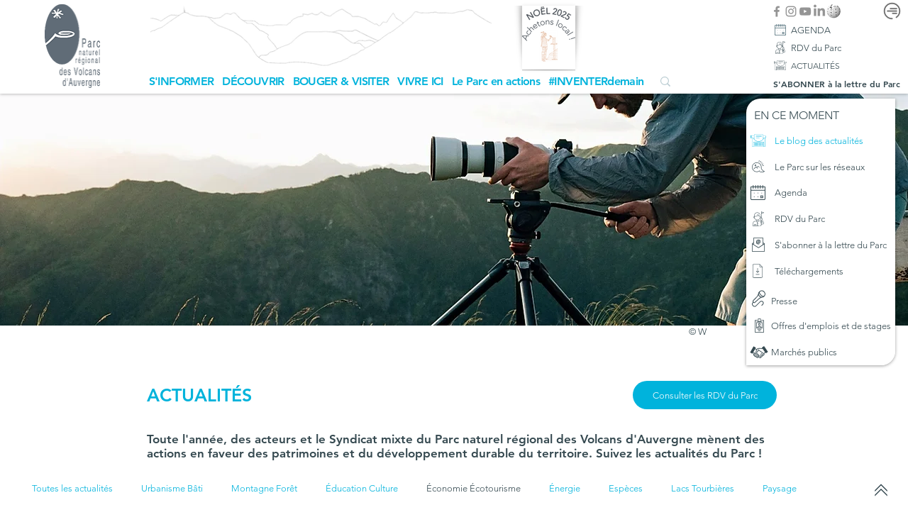

--- FILE ---
content_type: text/css; charset=utf-8
request_url: https://www.parcdesvolcans.fr/_serverless/pro-gallery-css-v4-server/layoutCss?ver=2&id=pro-blog&items=0_5197_2835%7C0_5472_3648%7C0_480_640%7C0_720_480%7C0_1299_1949%7C0_2048_1536%7C0_480_679%7C0_2048_1365%7C0_850_567%7C0_900_675%7C0_480_480%7C0_1290_922%7C0_574_801%7C0_720_375%7C0_1253_1772&container=749_1150_1694_720&options=gallerySizeType:px%7CgallerySizePx:250%7CimageMargin:20%7CisRTL:false%7CgalleryLayout:2%7CtitlePlacement:SHOW_BELOW%7CcubeRatio:1.3333333333333333%7CisVertical:true%7CtextBoxHeight:236
body_size: -129
content:
#pro-gallery-pro-blog [data-hook="item-container"][data-idx="0"].gallery-item-container{opacity: 1 !important;display: block !important;transition: opacity .2s ease !important;top: 0px !important;left: 0px !important;right: auto !important;height: 440px !important;width: 273px !important;} #pro-gallery-pro-blog [data-hook="item-container"][data-idx="0"] .gallery-item-common-info-outer{height: 236px !important;} #pro-gallery-pro-blog [data-hook="item-container"][data-idx="0"] .gallery-item-common-info{height: 236px !important;width: 100% !important;} #pro-gallery-pro-blog [data-hook="item-container"][data-idx="0"] .gallery-item-wrapper{width: 273px !important;height: 204px !important;margin: 0 !important;} #pro-gallery-pro-blog [data-hook="item-container"][data-idx="0"] .gallery-item-content{width: 273px !important;height: 204px !important;margin: 0px 0px !important;opacity: 1 !important;} #pro-gallery-pro-blog [data-hook="item-container"][data-idx="0"] .gallery-item-hover{width: 273px !important;height: 204px !important;opacity: 1 !important;} #pro-gallery-pro-blog [data-hook="item-container"][data-idx="0"] .item-hover-flex-container{width: 273px !important;height: 204px !important;margin: 0px 0px !important;opacity: 1 !important;} #pro-gallery-pro-blog [data-hook="item-container"][data-idx="0"] .gallery-item-wrapper img{width: 100% !important;height: 100% !important;opacity: 1 !important;} #pro-gallery-pro-blog [data-hook="item-container"][data-idx="1"].gallery-item-container{opacity: 1 !important;display: block !important;transition: opacity .2s ease !important;top: 0px !important;left: 293px !important;right: auto !important;height: 440px !important;width: 272px !important;} #pro-gallery-pro-blog [data-hook="item-container"][data-idx="1"] .gallery-item-common-info-outer{height: 236px !important;} #pro-gallery-pro-blog [data-hook="item-container"][data-idx="1"] .gallery-item-common-info{height: 236px !important;width: 100% !important;} #pro-gallery-pro-blog [data-hook="item-container"][data-idx="1"] .gallery-item-wrapper{width: 272px !important;height: 204px !important;margin: 0 !important;} #pro-gallery-pro-blog [data-hook="item-container"][data-idx="1"] .gallery-item-content{width: 272px !important;height: 204px !important;margin: 0px 0px !important;opacity: 1 !important;} #pro-gallery-pro-blog [data-hook="item-container"][data-idx="1"] .gallery-item-hover{width: 272px !important;height: 204px !important;opacity: 1 !important;} #pro-gallery-pro-blog [data-hook="item-container"][data-idx="1"] .item-hover-flex-container{width: 272px !important;height: 204px !important;margin: 0px 0px !important;opacity: 1 !important;} #pro-gallery-pro-blog [data-hook="item-container"][data-idx="1"] .gallery-item-wrapper img{width: 100% !important;height: 100% !important;opacity: 1 !important;} #pro-gallery-pro-blog [data-hook="item-container"][data-idx="2"].gallery-item-container{opacity: 1 !important;display: block !important;transition: opacity .2s ease !important;top: 0px !important;left: 585px !important;right: auto !important;height: 440px !important;width: 273px !important;} #pro-gallery-pro-blog [data-hook="item-container"][data-idx="2"] .gallery-item-common-info-outer{height: 236px !important;} #pro-gallery-pro-blog [data-hook="item-container"][data-idx="2"] .gallery-item-common-info{height: 236px !important;width: 100% !important;} #pro-gallery-pro-blog [data-hook="item-container"][data-idx="2"] .gallery-item-wrapper{width: 273px !important;height: 204px !important;margin: 0 !important;} #pro-gallery-pro-blog [data-hook="item-container"][data-idx="2"] .gallery-item-content{width: 273px !important;height: 204px !important;margin: 0px 0px !important;opacity: 1 !important;} #pro-gallery-pro-blog [data-hook="item-container"][data-idx="2"] .gallery-item-hover{width: 273px !important;height: 204px !important;opacity: 1 !important;} #pro-gallery-pro-blog [data-hook="item-container"][data-idx="2"] .item-hover-flex-container{width: 273px !important;height: 204px !important;margin: 0px 0px !important;opacity: 1 !important;} #pro-gallery-pro-blog [data-hook="item-container"][data-idx="2"] .gallery-item-wrapper img{width: 100% !important;height: 100% !important;opacity: 1 !important;} #pro-gallery-pro-blog [data-hook="item-container"][data-idx="3"]{display: none !important;} #pro-gallery-pro-blog [data-hook="item-container"][data-idx="4"]{display: none !important;} #pro-gallery-pro-blog [data-hook="item-container"][data-idx="5"]{display: none !important;} #pro-gallery-pro-blog [data-hook="item-container"][data-idx="6"]{display: none !important;} #pro-gallery-pro-blog [data-hook="item-container"][data-idx="7"]{display: none !important;} #pro-gallery-pro-blog [data-hook="item-container"][data-idx="8"]{display: none !important;} #pro-gallery-pro-blog [data-hook="item-container"][data-idx="9"]{display: none !important;} #pro-gallery-pro-blog [data-hook="item-container"][data-idx="10"]{display: none !important;} #pro-gallery-pro-blog [data-hook="item-container"][data-idx="11"]{display: none !important;} #pro-gallery-pro-blog [data-hook="item-container"][data-idx="12"]{display: none !important;} #pro-gallery-pro-blog [data-hook="item-container"][data-idx="13"]{display: none !important;} #pro-gallery-pro-blog [data-hook="item-container"][data-idx="14"]{display: none !important;} #pro-gallery-pro-blog .pro-gallery-prerender{height:1820px !important;}#pro-gallery-pro-blog {height:1820px !important; width:1150px !important;}#pro-gallery-pro-blog .pro-gallery-margin-container {height:1820px !important;}#pro-gallery-pro-blog .pro-gallery {height:1820px !important; width:1150px !important;}#pro-gallery-pro-blog .pro-gallery-parent-container {height:1820px !important; width:1170px !important;}